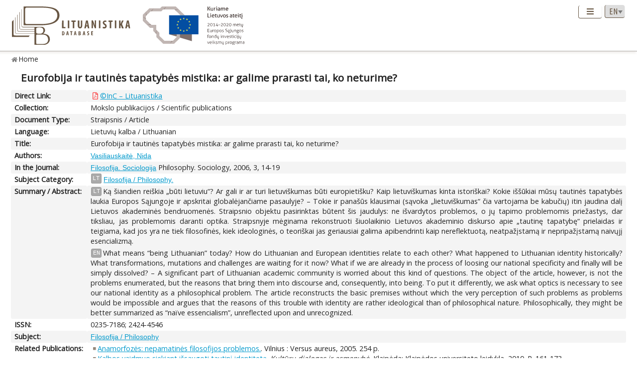

--- FILE ---
content_type: text/html; charset=UTF-8
request_url: https://www.lituanistika.lt/content/11842
body_size: 6005
content:
<!DOCTYPE html PUBLIC "-//W3C//DTD XHTML 1.0 Transitional//EN" "http://www.w3.org/TR/xhtml1/DTD/xhtml1-transitional.dtd">
<html xmlns="http://www.w3.org/1999/xhtml" xmlns:og="http://ogp.me/ns#"
      xmlns:fb="https://www.facebook.com/2008/fbml" dir="ltr" xml:lang="en" lang="en">
<head profile="http://www.w3.org/2005/10/profile">
<meta content="width=device-width,initial-scale=1" name="viewport" />
<link rel="canonical" href="https://www.lituanistika.lt/content/11842" />
<link href="/favicon.png?timestamp=2020-10-30" rel="shortcut icon" type="image/png" />
<link href="/favicon.png?timestamp=2020-10-30" rel="icon" type="image/png" />
<meta content="text/html; charset=utf-8" http-equiv="Content-Type" /> 
<meta content="KUSoftas CMS" name="generator" />
<meta content="IE=edge" http-equiv="X-UA-Compatible" />
<meta name="format-detection" content="telephone=no">
<link rel="schema.DCTERMS" href="http://purl.org/dc/terms/"/>
<link rel="schema.DC" href="http://purl.org/dc/elements/1.1/"/>
<meta name="DC.title" content="Eurofobija ir tautinės tapatybės mistika: ar galime prarasti tai, ko neturime?" xml:lang="lt"/>
<meta name="DC.creator" content="Vasiliauskaitė, Nida"/>
<meta name="DC.identifier" content="https://www.lituanistika.lt/content/11842" scheme="DCTERMS.URI"/>
<meta name="DC.identifier" content="https://etalpykla.lituanistika.lt/fedora/objects/LT-LDB-0001:J.04~2006~1367158896615/datastreams/DS.002.0.01.ARTIC/content" scheme="DCTERMS.URI"/>
<meta name="DC.rights" content="open"/>
<meta name="DCTERMS.isPartOf" content="Filosofija. Sociologija. 2006, 3, 14-19 Philosophy. Sociology. ISSN 0235-7186.ISSN 2424-4546"/>
<meta name="DC.subject" content="Filosofija / Philosophy" xml:lang="lt"/>
<meta name="DCTERMS.abstract" content="Ką šiandien reiškia „būti lietuviu“? Ar gali ir ar turi lietuviškumas būti europietišku? Kaip lietuviškumas kinta istoriškai? Kokie iššūkiai mūsų tautinės tapatybės laukia Europos Sąjungoje ir apskritai globalėjančiame pasaulyje? – Tokie ir panašūs klausimai (sąvoka „lietuviškumas“ čia vartojama be kabučių) itin jaudina dalį Lietuvos akademinės bendruomenės. Straipsnio objektu pasirinktas būtent šis jaudulys: ne išvardytos problemos, o jų tapimo problemomis priežastys, dar tiksliau, jas problemomis daranti optika. Straipsnyje mėginama rekonstruoti šiuolaikinio Lietuvos akademinio diskurso apie „tautinę tapatybę“ prielaidas ir teigiama, kad jos yra ne tiek filosofinės, kiek ideologinės, o teoriškai jas geriausiai galima apibendrinti kaip nereflektuotą, neatpažįstamą ir nepripažįstamą naivųjį esencializmą" xml:lang="lt"/>
<meta name="DCTERMS.abstract" content="What means “being Lithuanian” today? How do Lithuanian and European identities relate to each other? What happened to Lithuanian identity historically? What transformations, mutations and challenges are waiting for it now? What if we are already in the process of loosing our national specificity and finally will be simply dissolved? – A significant part of Lithuanian academic community is worried about this kind of questions. The object of the article, however, is not the problems enumerated, but the reasons that bring them into discourse and, consequently, into being. To put it differently, we ask what optics is necessary to see our national identity as a philosophical problem. The article reconstructs the basic premises without which the very perception of such problems as problems would be impossible and argues that the reasons of this trouble with identity are rather ideological than of philosophical nature. Philosophically, they might be better summarized as “naïve essencialism”, unreflected upon and unrecognized" xml:lang="en"/>
<meta name="DC.type" content="article"/>
<meta name="DC.date" content="2006"/>
<meta name="DC.format" content="application/pdf"/>
<meta name="DC.relation" content="https://www.lituanistika.lt/content11660"/>
<meta name="DCTERMS.spatial" content="LT"/>
<meta name="DCTERMS.available" content="2018-12-17T11:52:37Z" scheme="DCTERMS.W3CDTF"/>
<meta name="citation_title" content="Eurofobija ir tautinės tapatybės mistika: ar galime prarasti tai, ko neturime?"/>
<meta name="citation_author" content="Vasiliauskaitė, Nida"/>
<meta name="citation_pdf_url" content="https://etalpykla.lituanistika.lt/fedora/objects/LT-LDB-0001:J.04~2006~1367158896615/datastreams/DS.002.0.01.ARTIC/content"/>
<meta name="citation_abstract_html_url" content="https://www.lituanistika.lt/content/11842"/>
<meta name="citation_inbook_title" content="Filosofija. Sociologija"/>
<meta name="citation_issue" content="2006"/>
<meta name="citation_keywords" content="Filosofija / Philosophy"/>
<meta name="citation_keywords" content="article"/>
<meta name="citation_language" content="lt"/>
<meta name="citation_publication_date" content="2006"/>
<title>Lituanistika | Eurofobija ir tautinės tapatybės mistika: ar galime prarasti tai, ko neturime?</title>  


<link rel="stylesheet" href="/cms/srv/lib/jquery-ui/css/smoothness/jquery-ui.min.css" type="text/css"></link><link rel="stylesheet" href="/cms/srv/lib/SlickNav/dist/slicknav.min.css" type="text/css"></link><link rel="stylesheet" href="/cms/srv/lib/DataTables/media/css/jquery.dataTables.css" type="text/css"></link><link rel="stylesheet" href="/cms/srv/lib/font-awesome/css/font-awesome.min.css" type="text/css"></link><link rel="stylesheet" href="/cms/srv/lib/academicons/css/academicons.min.css" type="text/css"></link><link rel="stylesheet" href="/cms/srv/lib/bootstrap/css/bootstrap.min.css" type="text/css"></link>
<link rel="stylesheet" href="/cms/srv/program/css/cms.css" type="text/css"></link><link rel="stylesheet" href="/cms/tmp/scss_cache/skin-c4b7a8d56e99d7834507541a7dc678a4.css" type="text/css"></link><link rel="stylesheet" href="/cms/tmp/scss_cache/skin-custom-9a699d76de33c73ecb7c4924e2840de6.css" type="text/css"></link> 
 


<!-- Facebook metadata -->
<meta property="og:title" content="Eurofobija ir tautinės tapatybės mistika: ar galime prarasti tai, ko neturime?">
<meta property="og:type" content="website">
<meta property="og:url" content="https://www.lituanistika.lt/content/11842">
<meta property="og:image" content="https://www.lituanistika.lt/skin/images/logo-lt-social.jpg?date=2021-01-02"><meta property="og:image:secure_url" content="https://www.lituanistika.lt/skin/images/logo-lt-social.jpg?date=2021-01-02"> 
<meta property="og:description" content="What means “being Lithuanian” today? How do Lithuanian and European identities relate to each other? What happened to Lithuanian identity historically? What transformations, mutations and challenges are waiting for it now? What if we are already in the process of loosing our national specificity and finally will be simply dissolved? – A significant part of Lithuanian academic community is worried about this kind of questions. The object of the article, however, is not the problems enumerated, but the reasons that bring them into discourse and, consequently, into being. To put it differently, we ask what optics is necessary to see our national identity as a philosophical problem. The article reconstructs the basic premises without which the very perception of such problems as problems would be impossible and argues that the reasons of this trouble with identity are rather ideological than of philosophical nature. Philosophically, they might be better summarized as “naïve essencialism”, unreflected upon and unrecognized.">
<meta property="og:site_name" content="Lituanistika">
<meta property="og:locale" content="en_EN">
<!-- End Facebook metadata --><!-- Twitter metadata -->
<meta name="twitter:title" content="Eurofobija ir tautinės tapatybės mistika: ar galime prarasti tai, ko neturime?">
<meta name="twitter:card" content="summary">
<meta name="twitter:url" content="https://www.lituanistika.lt/content/11842">
<meta name="twitter:image" content="https://www.lituanistika.lt/skin/images/logo-lt-social.jpg"> 
<meta name="twitter:description" content="What means “being Lithuanian” today? How do Lithuanian and European identities relate to each other? What happened to Lithuanian identity historically? What transformations, mutations and challenges are waiting for it now? What if we are already in the process of loosing our national specificity and finally will be simply dissolved? – A significant part of Lithuanian academic community is worried about this kind of questions. The object of the article, however, is not the problems enumerated, but the reasons that bring them into discourse and, consequently, into being. To put it differently, we ask what optics is necessary to see our national identity as a philosophical problem. The article reconstructs the basic premises without which the very perception of such problems as problems would be impossible and argues that the reasons of this trouble with identity are rather ideological than of philosophical nature. Philosophically, they might be better summarized as “naïve essencialism”, unreflected upon and unrecognized.">

<!-- End Twitter metadata --><!-- Google Analytics -->
<script async src="https://www.googletagmanager.com/gtag/js?id=UA-42788298-5"></script>
<script>
  window.dataLayer = window.dataLayer || [];
  function gtag(){ dataLayer.push(arguments); }
  gtag('js', new Date());
  gtag('config', 'UA-42788298-5');
</script>
<!-- End Google Analytics -->
</head>
<body style="font-size: 100%; display: none">
<a name="top"></a>
<div id="isMobile" style="position: absolute"></div>
<div class="skin container-fluid">
	<div id="skin-header-area" class="skin-header-area">
		<div class="skin-header-area-background"></div>
		<div class="div-table skin-header-container">
			<div class="skin-header-container-background"></div>
			<div class="div-table-row skin-header-container-row">
				<div class="div-table-cell skin-header-logo">
					<div class="div-table-cell">
						<a href="https://www.lituanistika.lt/en"><img class="ldb" src="https://www.lituanistika.lt/skin/images/logo-en.svg" alt="Lituanistika"/></a>
						<div class="skin-christmas skin-christmas-tree"></div>
					</div>
					<div class="div-table-cell">
						<a href="https://www.esf.lt" rel="nofollow" target="_blank"><img class="esfa" src="https://www.lituanistika.lt/skin/images/esfa.svg" alt="Europos socialinio fondo agentūra"/></a>
					</div> 
				</div>
				<div class="div-table-cell skin-header-tools">
					<div class="div-table skin-header-tools-area">
						<div class="div-table-cell skin-header-menu"> 
							<ul id="skin-menu" class="skin-header-menu-list"><li><a href="https://www.lituanistika.lt/en/search">Search</a></li><li><a href="https://www.lituanistika.lt/en/project">Project</a></li><li><a href="https://www.minfolit.lt/eks" target='_blank'>Expertise</a></li><li><a href="https://www.lituanistika.lt/en#contacts">Contacts</a></li></ul>
						</div>
						<div id="skin-menu-mobile-button" class="skin-menu-mobile-button" style="display: none">
							<a class="skin-mobile-button"><i class="fas fa-bars"></i></a>
						</div>
						<div class="div-table-cell skin-header-lang"> 
							
							<select id="skin-header-lang" title="Select language">
																<option value="https://www.lituanistika.lt/">LT</option>
																<option value="https://www.lituanistika.lt/en"  selected="selected">EN</option>
															</select>
						</div>
					</div>
				</div>
			</div>

		</div>
	</div>
	<div id="skin-menu-mobile-container" class="skin-menu-mobile-container" style="display: none">
		<ul id="skin-menu-mobile" class="skin-menu-mobile"></ul>
	</div>
	
<hr class="skin-page-separator">
<div class="skin-path-area"><div class="skin-path"><ul id="skin-path" class="skin-path-list"><li class="first"><a href="https://www.lituanistika.lt/en">Home</a></li></ul></div></div>
<div class="skin-page-area">







<div class="skin-content-area">
	<div class="skin-title">
		<h1>Eurofobija ir tautinės tapatybės mistika: ar galime prarasti tai, ko neturime?</h1>
	</div>
	<div class="skin-content">
					<div class="div-table skin-content-ldb">
								
								<div class="div-table-row odd">
										<div class="div-table-cell skin-content-ldb-label">Direct Link:</div>
					<div class="div-table-cell skin-content-ldb-text skin-content-ldb-pdf">
						<ul class="fa-ul inline">
													<li>
								<span class="fa-li"><i class="far fa-file-pdf"></i></span>
								<a class="download" href="https://etalpykla.lituanistika.lt/fedora/objects/LT-LDB-0001:J.04~2006~1367158896615/datastreams/DS.002.0.01.ARTIC/content" target="_blank">©InC – Lituanistika</a>
							</li>
												</ul>
					</div>
				</div>
								
				 <div class="div-table-row even"><div class="div-table-cell skin-content-ldb-label">Collection:</div><div class="div-table-cell skin-content-ldb-text"><span >Mokslo publikacijos / Scientific publications</span></div></div>				 <div class="div-table-row odd"><div class="div-table-cell skin-content-ldb-label">Document Type:</div><div class="div-table-cell skin-content-ldb-text"><span >Straipsnis / Article</span></div></div>				 <div class="div-table-row even"><div class="div-table-cell skin-content-ldb-label">Language:</div><div class="div-table-cell skin-content-ldb-text"><span >Lietuvių kalba / Lithuanian</span></div></div>				
				 <div class="div-table-row odd"><div class="div-table-cell skin-content-ldb-label">Title:</div><div class="div-table-cell skin-content-ldb-text"><span >Eurofobija ir tautinės tapatybės mistika: ar galime prarasti tai, ko neturime?</span></div></div>								
				 <div class="div-table-row even"><div class="div-table-cell skin-content-ldb-label">Authors:</div><div class="div-table-cell skin-content-ldb-text"><span ><a href="https://www.lituanistika.lt/en/search?field=author&query=Vasiliauskait%C4%97%2C+Nida&mode=phrase&scope=science,internet,dissemination" target="_blank">Vasiliauskaitė, Nida</a></span></div></div>				
								
																
							
																 <div class="div-table-row odd"><div class="div-table-cell skin-content-ldb-label">In the Journal:</div><div class="div-table-cell skin-content-ldb-text"><span ><a href="https://www.lituanistika.lt/en/search?field=source&mode=phrase&query=Filosofija +Sociologija" target="_blank">Filosofija. Sociologija</a> Philosophy. Sociology, 2006, 3, 14-19</span></div></div>																
																
								
				 <div class="div-table-row even"><div class="div-table-cell skin-content-ldb-label">Subject Category:</div><div class="div-table-cell skin-content-ldb-text"><div class="div-table"><div class="div-table-row"><div class="div-table-cell"><span class="language">LT</span></div><div class="div-table-cell"><span ><a href="https://www.lituanistika.lt/en/search?field=keyword&query=Filosofija+%2F+Philosophy.&mode=phrase&scope=science,internet,dissemination" target="_blank">Filosofija / Philosophy.</a></span></div></div></div></div></div>				
								
								 <div class="div-table-row odd"><div class="div-table-cell skin-content-ldb-label">Summary / Abstract:</div><div class="div-table-cell skin-content-ldb-text"><p><span class="language">LT</span>Ką šiandien reiškia „būti lietuviu“? Ar gali ir ar turi lietuviškumas būti europietišku? Kaip lietuviškumas kinta istoriškai? Kokie iššūkiai mūsų tautinės tapatybės laukia Europos Sąjungoje ir apskritai globalėjančiame pasaulyje? – Tokie ir panašūs klausimai (sąvoka „lietuviškumas“ čia vartojama be kabučių) itin jaudina dalį Lietuvos akademinės bendruomenės. Straipsnio objektu pasirinktas būtent šis jaudulys: ne išvardytos problemos, o jų tapimo problemomis priežastys, dar tiksliau, jas problemomis daranti optika. Straipsnyje mėginama rekonstruoti šiuolaikinio Lietuvos akademinio diskurso apie „tautinę tapatybę“ prielaidas ir teigiama, kad jos yra ne tiek filosofinės, kiek ideologinės, o teoriškai jas geriausiai galima apibendrinti kaip nereflektuotą, neatpažįstamą ir nepripažįstamą naivųjį esencializmą.</p><p><span class="language">EN</span>What means “being Lithuanian” today? How do Lithuanian and European identities relate to each other? What happened to Lithuanian identity historically? What transformations, mutations and challenges are waiting for it now? What if we are already in the process of loosing our national specificity and finally will be simply dissolved? – A significant part of Lithuanian academic community is worried about this kind of questions. The object of the article, however, is not the problems enumerated, but the reasons that bring them into discourse and, consequently, into being. To put it differently, we ask what optics is necessary to see our national identity as a philosophical problem. The article reconstructs the basic premises without which the very perception of such problems as problems would be impossible and argues that the reasons of this trouble with identity are rather ideological than of philosophical nature. Philosophically, they might be better summarized as “naïve essencialism”, unreflected upon and unrecognized.</p></div></div>				
												 <div class="div-table-row even"><div class="div-table-cell skin-content-ldb-label">ISSN:</div><div class="div-table-cell skin-content-ldb-text">0235-7186; 2424-4546</div></div>				
				 <div class="div-table-row odd"><div class="div-table-cell skin-content-ldb-label">Subject:</div><div class="div-table-cell skin-content-ldb-text"><span ><a href="https://www.lituanistika.lt/en/search?field=subject&query=Filosofija&mode=phrase&scope=science,internet,dissemination" target="_blank">Filosofija / Philosophy</a></span></div></div>	
				
							
				 <div class="div-table-row even"><div class="div-table-cell skin-content-ldb-label">Related Publications:</div><div class="div-table-cell skin-content-ldb-text"><ul class="fa-ul"><li><span class="fa-li"><i class="fa fa-square"></i></span><a href="https://www.lituanistika.lt/content/11660" target="_blank">Anamorfozės: nepamatinės filosofijos problemos.</a>. Vilnius : Versus aureus, 2005. 254 p.</li><li><span class="fa-li"><i class="fa fa-square"></i></span><a href="https://www.lituanistika.lt/content/33266" target="_blank">Kalbos vaidmuo siekiant išsaugoti tautinį identitetą</a>. <i>Kultūrų dialogas ir asmenybė.</i> Klaipėda: Klaipėdos universiteto leidykla, 2010. P. 161-173.</li><li><span class="fa-li"><i class="fa fa-square"></i></span><a href="https://www.lituanistika.lt/content/59132" target="_blank">Lietuvių kilmės užsienio moksleivių tautinės tapatybės ypatumai</a>. <i>Baltistikos centrai ir Lietuva: baltistika pasaulio kontekste.</i> Vilnius: Baltijos kopija, 2014. P. 24-35.</li><li><span class="fa-li"><i class="fa fa-square"></i></span><a href="https://www.lituanistika.lt/content/55562" target="_blank">Regioninės tapatybės raiška laisvųjų stilių tekstuose</a>. <i>Acta humanitarica universitatis Saulensis</i> 2014, 19, 336-350.<span class="full-text"><i class="far fa-file-pdf"></i></span></li><li><span class="fa-li"><i class="fa fa-square"></i></span><a href="https://www.lituanistika.lt/content/85263" target="_blank">Vilniaus ir Klaipėdos rusų ir rusakalbių tapatybės savivokos ypatumai</a>. <i>Miestai ir kalbos.</i> Vilnius: Vilniaus universiteto leidykla, 2010. P. 125-151.</li></ul></div></div>	
				
								
				<div class="div-table-row odd">
										<div class="div-table-cell skin-content-ldb-label">Permalink:</div>
					<div class="div-table-cell skin-content-ldb-text">
						https://www.lituanistika.lt/content/11842
					</div>
				</div>
				
				 <div class="div-table-row even"><div class="div-table-cell skin-content-ldb-label">Updated:</div><div class="div-table-cell skin-content-ldb-text"><span >2018-12-17 11:52:37</span></div></div>									<div class="div-table-row odd">
												<div class="div-table-cell skin-content-ldb-label">Metrics:</div>
						<div class="div-table-cell skin-content-ldb-text">
															<span>Views: 71</span>
								&nbsp;&nbsp;														<span>Downloads: 6</span>						</div>
					</div>
								
				<div class="div-table-row even">
										<div class="div-table-cell skin-content-ldb-label">Export:</div>
					<div class="div-table-cell skin-content-ldb-text">
						<div id="skin-record-export" class="skin-record-export div-table">
							<div class="div-table-row">
								<div class="div-table-cell label-container"><label>Choose type:</label></div>
								<div class="div-table-cell select-container">
									<select>
										<option value="export2mla">MLA</option>
										<option value="export2apa">APA</option>
										<option value="export2ris">RIS</option>
									</select>
								</div>
								<div class="div-table-cell submit-container">
									<a class="btn cms-form-submit"><i class="fas fa-download"></i><span>Download</span></a>
								</div>
							</div>
						</div>
					</div>
				</div>
			</div>
			</div>
</div>
<form id="skin-record-export-form" method="post" action="https://www.lituanistika.lt/export" target="_blank" style="display: none">
	<div class="text">https://www.lituanistika.lt/export</div>
	<div class="word">https://www.lituanistika.lt/export-word</div>
	<input name="format" type="hidden" value="">
	<input name="list" type="hidden" value='["11842"]'>
</form>

</div>
	
	<div class="skin-footer" style="display: none">
		<div class="div-table" style="margin: 0px auto">
			<div class="div-table-row">
				<div class="div-table-cell">
					<a href="https://www.lmt.lt" rel="nofollow" target="_blank"><img class="lmt" src="https://www.lituanistika.lt/cms/skins/default/images/lmt-white-en.svg" alt="Lietuvos mokslo taryba"/></a>
				</div>
				<div class="div-table-cell">
					<div class="skin-footer-menu-container"> 
						<div class="div-table">
							<div class="div-table-row">
								<div class="div-table-cell"><ul id="skin-footer-menu" class="skin-footer-menu"><li><a href="https://www.lituanistika.lt/en/search">Search</a></li><li><a href="https://www.lituanistika.lt/en/project">Project</a></li><li><a href="https://www.minfolit.lt/eks" target='_blank'>Expertise</a></li><li><a href="https://www.lituanistika.lt/en#contacts">Contacts</a></li></ul></div>
							</div>
						</div>
					</div>
					<div class="skin-footer-running">
						<div class="div-table skin-footer-running-table">
							<div class="div-table-row">
								<div class="div-table-cell">© LMT. All rights reserved. <a href="http://www.kusoftas.com" target="_blank" rel="nofollow"><span class="skin-footer-running-cms">Site is running on <span>KUSoftas CMS</span></span></a>. </div>
							</div>
						</div>
					</div>
				</div>
			</div>
		</div>
	</div>
</div>

<div id="skin-login" style="display: none">
	<div class="skin-login">
		<form method="post">
			<table style="border-collapse: separate">
				<tr>
					<td class="skin-login-label">User ID:</td>
					<td><input type="text" name="skin-login-uid" class="skin-login-input" title="Enter your registered user ID" placeholder="User ID" autocapitalize="none"></td>
				</tr>
				<tr>
					<td class="skin-login-label">User Password:</td>
					<td><input type="password" name="skin-login-psw" class="skin-login-input" title="Enter your password" placeholder="User Password" autocapitalize="none"></td>
				</tr>
			</table>
			<table style="border-collapse: separate">
				<tr>
					<td><input type="button" name="skin-login-submit" class="skin-login-submit" value="Login" title="Submit user login form data"></td>
					<td><input type="checkbox" name="skin-login-remember" checked="checked" title="Remember and loggin user automatically on the next this site visit"></td>
					<td>Stay</td>
				</tr>
							</table>
		</form>
	</div>
</div>
</body>
<script>
	var body = document.getElementsByTagName("body")[0];
	//body.style.fontSize = ((16 * screen.width) / 1280) + 'px';
	body.style.display = "block";
</script>
<script language="javascript" src="/cms/srv/lib/jshash/md5-min.js" type="text/javascript"></script><script language="javascript" src="/cms/srv/js/jquery.min.js" type="text/javascript"></script><script language="javascript" src="/cms/srv/js/jquery-migrate.min.js" type="text/javascript"></script><script language="javascript" src="/cms/srv/js/json.min.js" type="text/javascript"></script><script language="javascript" src="/cms/srv/js/jed.js" type="text/javascript"></script><script language="javascript" src="/cms/srv/lib/jquery-ui/js/jquery-ui.min.js" type="text/javascript"></script><script language="javascript" src="/cms/srv/js/jquery.ui.touch-punch.min.js" type="text/javascript"></script><script language="javascript" src="/cms/srv/lib/jQuery-contextMenu/src/jquery.ui.position.js" type="text/javascript"></script><script language="javascript" src="/cms/srv/js/popper.js" type="text/javascript"></script><script language="javascript" src="/cms/srv/lib/bootstrap/js/bootstrap.min.js" type="text/javascript"></script><script language="javascript" src="/cms/srv/lib/DataTables/media/js/jquery.dataTables.min.js" type="text/javascript"></script><script language="javascript" src="/cms/srv/js/jquery.hoverIntent.minified.js" type="text/javascript"></script><script language="javascript" src="/cms/srv/lib/superfish/js/superfish.min.js" type="text/javascript"></script><script language="javascript" src="/cms/srv/lib/SlickNav/dist/jquery.slicknav.min.js" type="text/javascript"></script><script language="javascript" src="/cms/srv/js/jquery.placeholder.js" type="text/javascript"></script>
<script language="javascript" src="/cms/tmp/nls_cache/0956ef04a22cf36301fc36e059ea88cd" type="text/javascript"></script>




<script language="javascript" src="/cms/skins/default/js/skin.js" type="text/javascript"></script>



<script type="text/javascript">

var skin_cat = "";
var skin_menu = ""
var skin_seq = "5f38dae8bbd27";
var skin_pid = "11842";
var skin_lang = "eng";
var skin_lang_id = "en";
var skin_languages = JSON.parse('[{"id":"lt","code":"lit","name":"Lithuanian","short":"LT","locale":"lt_LT.utf8","url":"\/","uri":"\/","url_alt":"#lang-lit","ssl":false},{"id":"en","code":"eng","name":"English","short":"EN","locale":"en_EN.utf8","url":"\/en","uri":"\/en","url_alt":"#lang-eng","ssl":false}]');
var skin_files = JSON.parse('[]');
var skin_cms_path = "/cms/srv";
var skin_site_url = "www.lituanistika.lt";
var skin_site_offset = "";
var skin_site_id = "ed5e19e276f7be40b12d3f993c0322ec";
var skin_lang_url = "/en";
var skin_admin = "" == '1' ? true : false;
var skin_logged = "" == '1' ? true : false;
var skin_uid = "";
var skin_groups = JSON.parse('["logged-off","session"]');
var skin_eshop = false;
var skin_demo = true;
var skin_configurator = false;

</script>
</html>